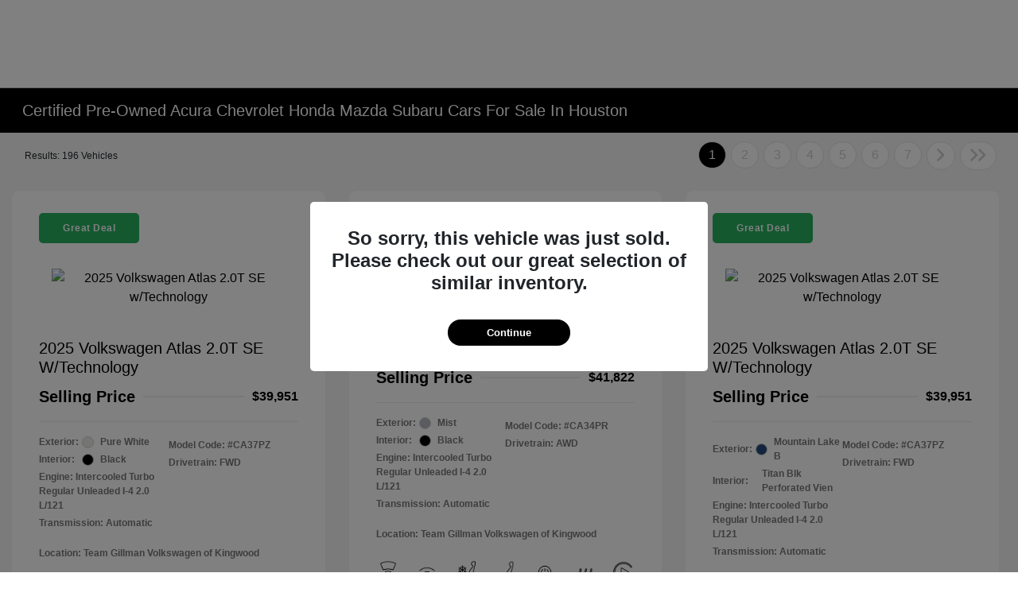

--- FILE ---
content_type: text/css
request_url: https://tags.srv.stackadapt.com/sa.css
body_size: -11
content:
:root {
    --sa-uid: '0-62e380cc-ef1a-571a-6aed-5ec947ee5085';
}